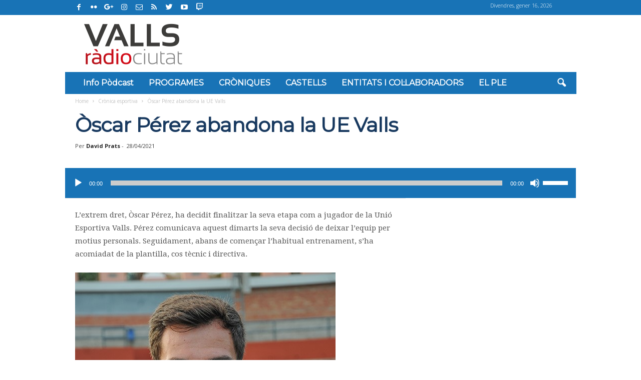

--- FILE ---
content_type: text/html; charset=utf-8
request_url: https://www.google.com/recaptcha/api2/aframe
body_size: 267
content:
<!DOCTYPE HTML><html><head><meta http-equiv="content-type" content="text/html; charset=UTF-8"></head><body><script nonce="keRsbS8VB1kJkA0n-6iOgw">/** Anti-fraud and anti-abuse applications only. See google.com/recaptcha */ try{var clients={'sodar':'https://pagead2.googlesyndication.com/pagead/sodar?'};window.addEventListener("message",function(a){try{if(a.source===window.parent){var b=JSON.parse(a.data);var c=clients[b['id']];if(c){var d=document.createElement('img');d.src=c+b['params']+'&rc='+(localStorage.getItem("rc::a")?sessionStorage.getItem("rc::b"):"");window.document.body.appendChild(d);sessionStorage.setItem("rc::e",parseInt(sessionStorage.getItem("rc::e")||0)+1);localStorage.setItem("rc::h",'1768593475138');}}}catch(b){}});window.parent.postMessage("_grecaptcha_ready", "*");}catch(b){}</script></body></html>

--- FILE ---
content_type: text/css
request_url: https://valls.radiociutat.com/wp-content/themes/radiocitygroup-real-betis/style.css?ver=1646765234
body_size: 38999
content:
/*
 Theme Name:   Radio City Group: Newsmag
 Theme URI:    http://rctgn.cat
 Description:  Tema de Radio City Group basado en Newsmag -- Diciembre de 2017
 Author:       Radio City Group
 Author URI:   http://rctgn.cat
 Template:     real-betis
 Version:      1.0.0
 Text Domain:  radiocitygroup-real-betis
*/

body {
    background: white;
}

/* pad the whole page up when the player is open
body #td-outer-wrap {
    padding-bottom: 50px;
}
body.with-rc-player-collapsed #td-outer-wrap {
    padding-bottom: 0;
} */

body.rc-brandday {
    background-position-x: center;
    background-position-y: 30px;
    background-repeat: no-repeat;
    background-attachment: fixed;
}

body.rc-brandday .brandday-top img {
    width: 100%;
}

body.rc-brandday .rc-brandday-side {
    position: fixed;
    top: 0;
    height: 100%;
    width: 1000px;
}

body.rc-brandday .rc-brandday-side.rc-brandday-side-left {
    right: 50%;
    margin-right: 512px;
}

body.rc-brandday .rc-brandday-side.rc-brandday-side-right {
    left: 50%;
    margin-left: 512px;
}

body:not(.rc-brandday) .brandday-top {
    display: none;
}

.dt-audio {
    width: 100%;
}

.td-admin-edit {
    left: unset;
    right: 0;
}
.td-module-comments {
    display: none;
}
.td-scroll-up-visible {
    display: none;
}

.rc-has-audio {
    position: relative;
}

.rc-has-audio > .rc-has-audio-marker {
    position: absolute;
    top: 5px;
    left: 0;
    width: 85px;
    height: 20px;
    z-index: 2;
    background-image: url("img/play-audio.png");
    background-size: 85px 20px;
}

.td_module_1 .rc-has-audio > .rc-has-audio-marker,
.td_module_mx5 .rc-has-audio > .rc-has-audio-marker,
.td_module_mx6 .rc-has-audio > .rc-has-audio-marker,
.td_module_4 .rc-has-audio > .rc-has-audio-marker {
    width: 170px;
    height: 40px;
    background-size: 170px 40px;
}

.rc-player-hider {
    bottom: 99px;
    right: 0;
    background-image: url("img/new-hider.png");
    height: 20px;
    width: 83px;
    background-size: 83px 20px;
    cursor: pointer;
    z-index: 1338;
}

.rc-player-hider,
.rc-player-outer {
    position: fixed;
    z-index: 1337;
}

.rc-player-outer {
    border-top: 1px solid #e0e0e0;
    background: #f6f6f6;
    bottom: 0;
    left: 0;
    height: 100px;
    width: 100%;
}
body.rc-player-collapsed .rc-player-outer {
    height: 30px;
}
body.rc-player-collapsed .rc-player-inner {
    display: none;
}
body.rc-player-collapsed .rc-player-inner-collapsed {
    display: block;
}
body.rc-player-collapsed .rc-player-hider {
    bottom: 29px;
    background-image: url("img/new-hider-click-to-open.png");
}
.rc-player-inner-collapsed {
    text-align: center;
}
.rc-player-inner-collapsed .rc-player-beep {
    background-image: url("img/player-beep.gif");
    background-repeat: no-repeat;
    background-size: 25px;
    height: 29px;
    padding-left: 30px;
    display: inline-block;
    background-position-y: center;
    line-height: 28px;
    color: #575757;
}
.rc-player-inner {
    width: 1021px;
    margin: 10px auto;
    height: 80px;
    display: grid;
    grid-gap: 0 20px;
    grid-template-areas: "controls label   picture streaming-chooser share"
                         "controls seekbar picture streaming-chooser share";
    position: relative;
}
    .rc-player-inner > * { height: 100%; }

    .rc-player-inner .rc-controls {
        grid-area: controls;
        padding: 20px 0;
    }
        .rc-player-inner .rc-controls > * { width: 40px; height: 40px;
                                            background-repeat: no-repeat; background-position: center;
                                            background-size: 40px;
                                            cursor: pointer; }
        .rc-player-inner .rc-controls .rc-playpause.play {
            background-image: url("img/play.png");
        }
        .rc-player-inner .rc-controls .rc-playpause.pause {
            background-image: url("img/pause.png");
        }
        .rc-player-inner .rc-controls .rc-playpause.stop {
            background-image: url("img/stop.png");
        }

    .rc-player-inner .rc-label {
        width: 560px;
        grid-area: label;
        height: 30px;
    }
        .rc-player-inner .rc-label .rc-current-label {
            color: #156ec2;
            font-size: 14pt;
            line-height: 40px;
            text-overflow: ellipsis;
            height: 40px;
            overflow: hidden;
        }

    .rc-player-inner .rc-seekbar {
        width: 560px;
        grid-area: seekbar;
    }
        .rc-player-inner .rc-seekbar .rc-player {
            width: 100%;
        }

    .rc-player-inner .rc-picture {
        grid-area: picture;
        width: 60px;
    }

        .rc-player-inner .rc-picture .rc-picture-inner {
            border: 1px solid #e0e0e0;
            border-radius: 3px;
            background-color: white;
            background-repeat: no-repeat;
            background-position: center;
            background-size: cover;
            height: 60px;
            width: 60px;
            margin-top: 10px;
        }

    .rc-player-inner .rc-streaming-chooser {
        grid-area: streaming-chooser;
        width: 250px;
    }
        .rc-player-inner .rc-streaming-chooser .rc-streaming-chooser-label {
            color: #575757;
            line-height: 20px;
            padding: 15px 0 3px 5px;
        }
        .rc-player-inner .rc-streaming-chooser #rc-streaming-list {
            background-color: white;
            border: 1px solid #e0e0e0;
            color: #156ec2;
            padding: 5px 5px;
            width: 250px;
            border-radius: 3px;
        }

    .rc-player-inner .rc-share {
        grid-area: share;
        width: 40px;
    }
        .rc-player-inner .rc-share > * {
            background-repeat: no-repeat;
            background-position: center;
            background-size: cover;
            height: 25px;
            width: 25px;
            margin-top: 8px;
            cursor: pointer;
            display: none;
        }
        .rc-player-inner .rc-share .rc-share-button {
            background-image: url("img/share.png");
        }
        .rc-player-inner .rc-share .rc-download-button {
            background-image: url("img/download.png");
        }

    .rc-player-inner .rc-share-popup {
        position: absolute;
        display: none;
        bottom: 0;
        right: 36px;
        background: red;
        border: 1px solid #e0e0e0;
        background: #f6f6f6;
        border-radius: 3px;
        padding: 8px 12px;
        box-shadow: 0 0 4px rgba(0, 0, 0, 0.1);
        height: auto;
        z-index: 1338;
    }
        .rc-player-inner .rc-share-popup li {
            list-style: none;
            padding-left: 20px;
            background-repeat: no-repeat;
            background-position: 0 4px;
            line-height: 24px;
        }
        .rc-player-inner .rc-share-popup li.facebook {
            background-image: url("img/facebook.png");
        }
        .rc-player-inner .rc-share-popup li.twitter {
            background-image: url("img/twitter.png");
        }
        .rc-player-inner .rc-share-popup li.email {
            background-image: url("img/email.png");
        }
        .rc-player-inner .rc-share-popup li.whatsapp {
            background-image: url("img/whatsapp.png");
            display: none;
        }
        .rc-player-inner .rc-share-popup li a {
            color: #575757;
        }

@media screen and (max-width: 767px) {
    .rc-player-outer {
        height: 180px;
    }
    .rc-player-inner {
        grid-template-columns: 70px 1fr 40px;
        grid-column-gap: 10px;
        width: 100%;
        margin: 10px auto;
        height: unset;
        grid-gap: 0;
        grid-template-areas: "controls label label"
                             "seekbar seekbar seekbar"
                             "picture streaming-chooser share";
    }
    .rc-player-inner .rc-controls {
        padding: 0 0 0 20px;
    }
    .rc-player-inner .rc-picture {
        margin: 0 10px;
    }
    .rc-player-inner .rc-seekbar,
    .rc-player-inner .rc-label {
        width: 100%;
    }
    .rc-player-inner .rc-streaming-chooser {
        width: 200px;
        margin-left: 10px;
        margin-right: 5px;
    }
    .rc-player-inner .rc-streaming-chooser #rc-streaming-list {
        width: 100%;
    }
    .rc-player-inner .rc-share-popup li.whatsapp {
        display: block;
    }
    .rc-player-hider {
        bottom: 179px;
        transform: translateX(-50%);
        left: 50%;
    }
    .rc-player-inner .rc-share-popup {
        right: 50px;
    }
    .mejs-container {
        margin: 0;
    }
}


/* mierda me */
.rc-player-inner .mejs-container, .rc-player-inner .mejs-controls {
    background: transparent;
}
.mejs-time, .mejs-broadcast {
    color: #575757;
}
.mejs-time-loaded, .mejs-time-total {
    background-color: #ccc !important;
}
.mejs-time-current {
    background-color: #575757 !important;
}
.mejs-time-handle {
    opacity: 0;
}

/* podcastcity 26_10_2019 */
/* more mods 20210529 */
/* turn into a home widget 20210606 */
.td_block_podcast.home .td_block_inner {
    overflow-x: scroll;
    margin: 20px 0;
    flex-wrap: nowrap;
    padding: 8px;
    justify-content: start;
}
.td_block_podcast.home .td_block_inner .rc-podcast-item {
    display: flex;
    flex-direction: column;
    min-width: 220px;
}
.td_block_podcast.home .rc-podcast-item .image-wrapper {
    height: 220px;
}
.td_block_podcast.home .rc-podcast-header {
    display: none;
}
.td_block_podcast .td_block_inner {
    display: flex;
    flex-wrap: wrap;
    margin-left: -10px;
    margin-right: -10px;
    padding: 20px 0;
    justify-content: center;
    background-color: #e8e8e8;
    font-family: Montserrat, Roboto, Arial, sans-serif;
}
.td_block_podcast .rc-podcast-item {
    display: flex;
    margin: 10px;
    width: 200px;
    flex-direction: column;
}
.td_block_podcast .rc-podcast-item .image-wrapper {
    display: flex;
    width: 100%;
    height: 200px;
    background: #eee;
    background-size: cover;
    background-position: center;
}
.td_block_podcast .rc-podcast-item .podcast-label {
    display: flex;
    align-self: flex-end;
    background-color: #185165;
    font-weight: bold;
    padding: 6px 5px;
    text-align: center;
    color: white;
    font-size: 9pt;
    min-width: 100%;
    justify-content: center;
    text-transform: uppercase;
}
.td_block_podcast .rc-podcast-item .podcast-player {
    width: 100%;
    background-color: white;
    padding: 8px 12px;
    font-size: 10pt;
    color: black;
}
.td_block_podcast .rc-podcast-item .podcast-player .podcast-subscribe {
    margin-top: 5px;
    display: flex;
    justify-content: space-between;
    align-items: center;
}
.td_block_podcast .rc-podcast-item .podcast-player .podcast-subscribe .podcast-subscribe-cta {
    display: flex;
    background-color: #185165;
    color: white;
    font-weight: bold;
    font-size: 9pt;
    padding: 2px 9px;
    border-radius: 16px;
}
.td_block_podcast .rc-podcast-item .podcast-player .podcast-subscribe .podcast-subscribe-buttons {
    display: flex;
    max-width: 90px;
    flex-wrap: wrap;
    justify-content: center;
    align-items: center;
    height: 53px;
}
.td_block_podcast .rc-podcast-item .podcast-player .podcast-subscribe .podcast-subscribe-buttons a {
    margin-left: 3px;
}
.td_block_podcast .rc-podcast-item .podcast-player .podcast-subscribe .podcast-subscribe-buttons img {
    width: 24px;
}
.td_block_podcast .rc-podcast-item .podcast-name-and-author {
    height: 66px;
}
.td_block_podcast .rc-podcast-item .podcast-category-name {
    font-size: 12pt;
    font-weight: bold;
    line-height: 22px;

    overflow: hidden;
    text-overflow: ellipsis;
    display: -webkit-box;
    -webkit-line-clamp: 2;
    -webkit-box-orient: vertical;
}
.td_block_podcast .rc-podcast-item .podcast-category-name a {
    color: black;
}
.td_block_podcast .rc-podcast-item .podcast-episode-title {
    font-size: 12pt;
    font-weight: bold;
    color: black;

    overflow: hidden;
    text-overflow: ellipsis;
    display: -webkit-box;
    -webkit-line-clamp: 2;
    -webkit-box-orient: vertical;
}
.td_block_podcast .rc-podcast-item .podcast-last-episode {
     margin-top: 1px;
}
.td_block_podcast .rc-podcast-item .podcast-player .podcast-play-button {
    float: left;
    margin-top: 2px;
    width: 16px;
}
.td_block_podcast .rc-podcast-item .podcast-player .podcast-episode-text {
    padding-left: 24px;
}
.td_block_podcast .rc-podcast-item .podcast-player .podcast-episode-text .podcast-episode-header {
    font-size: 8pt;
}
.td_block_podcast .rc-podcast-item .podcast-player .podcast-episode-text .podcast-episode-title {
    font-weight: bold;
    font-size: 11pt;
    max-height: 36px;
    overflow: hidden;
    line-height: 18px;
}
.td_block_podcast .rc-podcast-item .podcast-player .podcast-episode-text .podcast-episode-meta {
    display: flex;
    justify-content: space-between;
    align-items: center;
}
#rc-sidebar-subscribe {
    display: flex;
    flex-direction: column;
    align-items: center;
}
#rc-sidebar-subscribe .iframe-placeholder {
    height: 64px;
}
#rc-sidebar-subscribe .rc-sidebar-subscribe-cta {
    font-family: Montserrat, Roboto, Arial, sans-serif;
    background-color: #185165;
    color: white;
    font-weight: bold;
    font-size: 10pt;
    padding: 3px 10px;
    border-radius: 16px;
    margin: 16px 0 8px;
}


/* nuevo header 10/11/2019 */
.td-header-main-menu {
    border: 0 none !important;
    background-color: transparent !important;
}
.td-header-main-menu.td-affix {
    background-color: white !important;
}
.td-header-header {
    display: flex;
    flex-wrap: wrap;
}
.td-header-menu-wrap {
    display: flex;
    flex-grow: 1;
    justify-content: right;
    align-items: center;
    height: unset !important;
}
.td-header-header .td-header-row [class*="td-header-sp"] {
    float: none;
    display: flex;
}
.td-header-row.td-affix {
    border-bottom: 1px #e6e6e6 solid !important;
}
.white-menu #td-header-menu .td-normal-menu .sub-menu {
    box-shadow: 0 0 1px rgba(0, 0, 0, 1);
}
.td-header-main-menu:not(.td-affix) #td-header-menu > div[class*="menu-"] {
    float: right;
}
.sf-menu {
    margin-right: 48px;
}
.sf-menu > li > a {
    text-transform: none !important;
    font-size: 12pt;
}
.td-header-style-3 .td-header-sp-rec {
    float: none;
    zborder-bottom: 1px #e6e6e6 solid;
    margin: 0;
    width: unset;
    display: flex;
    justify-content: center;
}
.td-header-sp-rec .td-header-ad-wrap {
    height: auto;
}
.td-a-rec-id-header img {
    position: unset;
    margin: 12px;
}

.rc-post-player .mejs-audio {
    margin: 0;
}
.td-post-header {
    padding-top: 12px;
}
.td-post-header .meta-info .rc-post-share {
    float: right;
}
.td-post-header .meta-info .rc-post-share a {
    display: inline-block;
    width: 32px;
    height: 32px;
    margin-left: 8px;
}
.td-post-header .meta-info .rc-post-share img {
    width: 32px;
    height: 32px;
}
.td-post-header .td-category {
    margin-bottom: 14px;
}

@media screen and (max-width: 1020px) {
    .td-header-sp-logo {
        width: 200px;
    }
    .td-header-sp-logo img {
        max-width: 200px;
    }
    .sf-menu > li > a {
        padding: 0 6px 0 6px;
        font-size: 10pt;
    }
}

.rc-mobile-only {
    visibility: hidden;
}

@media screen and (max-width: 768px) {
    .rc-mobile-only {
        visibility: visible;
    }
}

/* nueva vista categoría 15/11/2019 */
/* header */
.rc-cat-header {
    background-image: url("img/cat-header.png");
    background-size: cover;
    background-position: center;
    min-height: 120px;
    display: flex;
}
.rc-cat-header .rc-cat-header-title {
    font-size: 32pt;
    line-height: 50px;
    font-family: "Playfair Display";
    font-weight: bold;
    flex-grow: 1;
    align-items: center;
    display: flex;
    margin-left: 32px;
}
.rc-cat-header .rc-cat-header-title a {
    color: white;
}
.rc-cat-header .rc-cat-header-social {
    align-items: center;
    display: flex;
    justify-content: right;
    margin-right: 32px;
    font-family: Montserrat, Roboto, Arial, sans-serif;
    color: white;
    font-weight: bold;
    font-size: 16pt;
    white-space: nowrap;
}
.rc-cat-header .rc-cat-header-social img {
    margin-left: 12px;
    width: 32px;
    height: 32px;
}
@media screen and (max-width: 768px) {
    .rc-cat-header {
        flex-wrap: wrap;
        min-height: 80px;
    }
    .rc-cat-header .rc-cat-header-title {
        font-size: 24pt;
        line-height: 50px;
        margin-left: 12px;
    }
    .rc-cat-header .rc-cat-header-social {
        margin-right: 12px;
        margin-bottom: 10px;
        margin-left: auto;
    }
    .rc-cat-header .rc-cat-header-social img {
        margin-left: 12px;
        width: 24px;
        height: 24px;
    }
}

/* posts */
.td-container-border:before,
.td-container-border:after,
.td-main-sidebar:before,
.td-main-sidebar:after,
.td-main-content:before,
.td-main-content:after {
    width: 0;
    background-color: transparent !important;
}
.td-pb-row [class*="td-pb-span"],
.td-container {
    border: 0 none !important;
}
.rc-new-category-first-post {
    padding: 20px;
    padding-bottom: 0;
}
.rc-new-category-first-post,
.rc-new-category-other-post {
    border: 0 none;
}
.rc-new-category-last-posts-title {
    font-size: 21pt;
    line-height: 50px;
    padding-left: 16px;
    padding-top: 8px;
    font-family: "Playfair Display";
    border-top: 1px solid #e6e6e6;
    padding-bottom: 8px;
}
.rc-new-category-first-post .entry-title a {
    color: black;
}
.rc-new-category-first-post .rc-new-category-first-post-content img {
    display: none;
}
.rc-new-category-first-post-itself {
    display: flex;
}
.rc-new-category-other-post {
    display: flex;
    flex: auto;
    border: 1px solid #e6e6e6;
    border-bottom: 0 none;
    padding: 0 !important;
    max-height: 120px;
    overflow: hidden;
}
.rc-new-category-other-post:last-child {
    border-bottom: 1px solid #e6e6e6;
}
.rc-new-category-other-post h1 {
    line-height: unset !important;
    font-size: unset !important;
    margin-bottom: 0 !important;
}
.rc-new-category-other-post h1 a {
    font-size: 14pt;
    color: black;
}
.rc-new-category-other-post-thumb {
    width: 120px;
    height: 120px;
    display: block;
    background-size: cover;
    background-position: center;
    flex: 0 0 120px;
}
.rc-new-category-other-post-right {
    margin: 0 16px;
}
.rc-new-category-other-post-right .td-post-text-content p {
    font-size: 10pt;
    line-height: 21px;
}
.rc-new-category-other-post-meta, .rc-new-category-other-post-meta * {
    font-size: 9pt;
    line-height: 14px;
}

.rc-podcast-header {
    display: flex;
    margin: 20px;
    margin-bottom: 30px;
}
.rc-podcast-header-image {
    display: flex;
    flex: 0 0 200px;
    width: 200px;
    /* height: 200px; */
}
.rc-podcast-header-description {
    display: flex;
    border-top: 1px solid #e6e6e6;
    border-bottom: 1px solid #e6e6e6;
    margin-left: 20px;
    font-size: 12pt;
    align-items: center;
}

/* destacado 24/01/2020 */
.rc-featured {
    display: flex;
    flex-wrap: wrap;
}
.rc-featured-first-row {
    display: grid;
    grid-template-columns: 300px auto 450px;
    grid-template-areas: "first second third";
}
.rc-featured-second-row {
    display: flex;
}
.rc-featured-first-column,
.rc-featured-second-column,
.rc-featured-third-column {
    max-height: 290px;
}
.rc-featured-first-column {
    grid-area: first;
}
.rc-featured-second-column {
    grid-area: second;
    overflow: hidden;
}
.rc-featured-third-column {
    grid-area: third;
}
.rc-featured-image {
    width: 100%;
    height: 100%;
    min-height: 200px;
    background-size: cover;
    background-position: center;
}
.rc-featured-first-column,
.rc-featured-second-column {
    padding: 30px;
}
.rc-featured-first-column .block-title {
    margin: 0;
}
.rc-featured-title {
    font-family: "Playfair Display";
    font-size: 32px;
    font-weight: 600;
    line-height: 36px;
    margin-bottom: 10px;
    max-height: 180px;
    overflow: hidden;
}
.rc-featured-meta {
    font-size: 9pt;
    opacity: .7;
}
.rc-featured-author-name {
    font-weight: bold;
}
.rc-featured-excerpt {
}
.rc-featured-excerpt p {
    font-size: 10pt;
    max-height: 190px;
    overflow: hidden;
}
.rc-featured-excerpt p a {
    text-decoration: underline !important;
}
.rc-featured-second-row {
    width: 100%;
    border-bottom: 1px solid #eee;
}
.rc-featured-player {
    height: 60px;
    background-color: #f6f6f6;
    border-right: 1px solid #eee;
    padding: 10px 20px;
    cursor: pointer;
    display: flex;
}
.rc-featured-player.rc-featured-player-full-width {
    display: flex;
    flex: 1;
}
.rc-featured-player-button {
    background-image: url("img/play.png");
    min-width: 40px;
    width: 40px;
    height: 40px;
    background-repeat: no-repeat;
    background-position: center;
    background-size: 40px;
}
.rc-featured-player-button.playing {
    background-image: url("img/pause.png");
}
.rc-featured-player-title {
    color: #156ec2;
    line-height: 42px;
    font-size: 12pt;
    font-weight: bold;
    margin-left: 12px;
}
.rc-featured-ticker {
    height: 60px;
    display: flex;
    background-color: #d6eaf3;
    flex: 1;
    padding: 0 20px;
    font-size: 10pt;
    align-items: center;
    min-width: 0;
}
.rc-featured-ticker,
.rc-featured-ticker a {
    color: #31454d;
}
.rc-featured-ticker-twitter-logo {
    background-image: url("img/featured-ticker-twitter-logo.png");
    min-width: 28px;
    height: 28px;
    background-size: 28px;
    margin-right: 10px;
}
.rc-featured-ticker-hashtag {
    font-weight: bold;
    margin-right: 10px;
}
.rc-featured-ticker-text {
    text-overflow: ellipsis;
    overflow: hidden;
    white-space: nowrap;
}
.rc-featured-ticker-twitter-username {
    font-weight: bold;
}
.rc-featured-banner {
    display: flex;
    height: 144px;
    width: 100%;
    align-content: center;
    justify-content: center;
    align-items: center;
    border-bottom: 1px #e6e6e6 solid;
}

/* l'ull 10/02/2020 */
@font-face {
    font-family: Irvin Heading;
    src: url("Irvin-Heading.otf") format("opentype");
}
@font-face {
    font-family: Adobe Caslon;
    src: url("ACaslonPro-Regular.otf") format("opentype");
}
article[class*="lull"] .td-post-content h4,
article[class*="lull"] .td-post-content h4 a,
article[class*="lull"] .td-post-content a h4 {
    color: #db3334;
    font-family: Irvin Heading,Georgia,Times New Roman,Times,serif;
    font-size: 13px;
    font-weight: 400;
    line-height: 1.45;
}
article[class*="lull"] .td-post-content h1,
article[class*="lull"] .td-post-content h1 a,
article[class*="lull"] .td-post-content a h1 {
    color: #000;
    font-family: Irvin Heading,Helvetica Neue,Helvetica,Arial,sans-serif;
    font-size: 23px;
    font-weight: 400;
    line-height: 1.18;
    margin-top: 0;
}
article[class*="lull"] .td-post-content p {
    font-family: Adobe Caslon,Georgia,Times New Roman,Times,serif;
    font-size: 19px;
    letter-spacing: 0;
    line-height: 1.32;
}
article[class*="lull"] .td-post-content .aligncenter img {
    width: auto;
}
.rc-featured-post .td-post-content {
    border-top: 0 none;
}
.rc-featured-post {
    border-bottom: 1px #e6e6e6 solid;
}

/* importado del plugin 12/02/2020 */
.td-header-sp-rec .td-header-ad-wrap {
    height: 114px;
}
.td-ss-main-content article ins[data-revive-zoneid] img {
    opacity: 1 !important;
    width: auto !important;
    float: left;
    margin-right: 10px;
}
.td-ss-main-content article ins[data-revive-zoneid] {
    float: left;
}
.td-ss-main-content article ins[data-revive-zoneid].rc-ad-right {
    float: right;
}
.clearit {
    clear: both;
}
.rc-sidebar-ad {
    margin-top: 20px;
    display: flex;
    align-items: center;
    flex-direction: column;
}

/* importado del plugin 06/03/2020 */
.td-pb-row .wpb_column:before,
.td-pb-row .td-pb-span4:nth-last-of-type(3):after,
.td-pb-row .td-pb-span4:nth-of-type(3):after {
    background-color: transparent !important;
}

.rc-featured-post .td-post-content .wpb_row {
    left: unset;
}

.rc-featured-post .td-pb-row .td-pb-span8 {
    width: unset !important;
}

.rc-featured-post.rc-featured-post-external .td-load-more-wrap {
    display: none;
}

/* eliminación de bordes 18/05/2020 */
.td-pb-border-top {
    border-color: transparent  !important;
}

iframe {
    border: 0 none;
}

/* covid 13/12/2020 */
.td_block_covid {
    margin: 0 20px;
}
.td_block_covid header {
    font-weight: bold;
    border-top: 1px solid black;
    border-bottom: 1px solid black;
    padding: 6px 0;
    margin-bottom: 6px;
    text-align: center;
}
.td_block_covid table {
    padding: 0 20px;
}
.td_block_covid table td,
.td_block_covid table th {
    border: 0 none;
}
.td_block_covid table td[data-column="rebrot"] {
    color: red;
}
.td_block_covid table thead {
    border-bottom: 2px solid #ddd;
    ztext-transform: uppercase;
}
.td_block_covid table thead th[data-column="area"] {
    zmin-width: 20%;
}
.td_block_covid table tbody tr {
    border-bottom: 1px solid #ddd;
}
.td_block_covid table tbody tr:nth-child(odd) {
    background-color: #fafafa;
}
.td_block_covid table tbody tr:last-child {
    border-bottom: 0 none;
}

/* submenú 13/01/2020 */
.rc-submenu .menu-sub-menu-principal-container,
.rc-firstmenu .menu-menu-principal-container {
    float: none !important;
    display: flex;
    justify-content: center;
}
.td-header-sp-logo {
    margin-top: 0;
    margin-bottom: 0;
}
.rc-submenu .td-affix {
    display: none;
}

/* now playing 14/02/2020 */
/*@font-face {
    font-family: COCOGOOSE;
    src: url("Cocogoose_Pro_Semilight.ttf") format("opentype");
}*/
.rc-firstmenu {
    background-color: #1873b6;
    color: white;
    width: 100%;
}
.header-search-wrap .td-icon-search {
    color: white !important;
    display: none;
}
.rc-firstmenu .sf-menu > .td-menu-item > a {
    color: white;
}
.rc-firstmenu .sf-menu > .td-menu-item > a:hover,
.rc-firstmenu .sf-menu > .current-menu-item > a,
.rc-firstmenu .sf-menu > .current-category-ancestor > a {
    background-color: white;
    color: #1873b6;
}
.rc-submenu {
    background-color: #e6e6e6;
    color: #575757;
}
.rc-submenu .sf-menu > .td-menu-item > a {
    color: #575757;
}
.td-header-main-menu:not(.td-affix) #td-header-menu > div[class*="menu-"] {
    float: unset;
}
.white-menu .sf-menu {
    margin-left: 0;
}
.sf-menu {
    margin-right: 0;
}
.white-menu .header-search-wrap .td-drop-down-search {
    z-index: 1337 !important;
}
.td-affix .menu-menu-principal-container .sf-menu > .td-menu-item > a {
    color: #575757;
}
.rc-nowplaying {
    display: flex;
    flex: 0 0 600px;
    margin-left: 60px;
    align-self: center;
    justify-self: center;
    min-height: 122px;
}
.rc-nowplaying .left {
    width: 60px;
}
.rc-nowplaying .left .button {
    width: 50px;
    height: 50px;
    background-image: url("img/ic_play_circle_outline.png");
    background-size: 100%;
    cursor: pointer;
    margin-top: 24px;
}
.rc-nowplaying .left .button.playing {
    background-image: url("img/ic_pause_circle_outline.png");
}
.rc-nowplaying .center {
    width: 400px;
    display: flex;
    justify-content: center;
    flex-direction: column;
}
.rc-nowplaying .center .live {
    text-transform: uppercase;
    font-weight: bold;
    font-size: 14pt;
    color: #f00;
    margin-bottom: 5px;
}
.rc-nowplaying .center .title {
    font-size: 18pt;
    margin-bottom: 5px;
}
.rc-nowplaying .center .subtitle {
    font-size: 10pt;
    color: #575757;
}
.rc-nowplaying .center .live,
.rc-nowplaying .center .title {
    font-family: Montserrat, Roboto, sans-serif;
}
.rc-nowplaying .right {
    min-width: 122px;
    min-height: 122px;
    display: flex;
    align-items: flex-end;
    margin-right: 10px;
}
.rc-nowplaying .right img {
    width: 122px;
}
#nowplaying-player {
    display: none;
}
/* 20210319 nuevo bloque now playing */
.rc-nowplaying-block-header {
    line-height: 38px;
    font-size: 16pt;
    border-top: 1px solid #ebebeb;
    border-bottom: 1px solid #ebebeb;
    font-family: Montserrat, Roboto, sans-serif;
    text-align: center;
    font-weight: bold;
    text-transform: uppercase;
}
.rc-nowplaying.rc-nowplaying-not-header {
    border-bottom: 1px solid #ebebeb;
    margin-left: 0;
    padding-left: 60px;
}
.rc-nowplaying.rc-nowplaying-not-header .center {
    width: unset;
}
.td_block_nowplaying {
    margin-top: 16px;
    margin-bottom: 16px;
}

/* 20210322 nuevo color del reproductor inline */
article .mejs-container, article .mejs-container .mejs-controls {
    color: white;
    background-color: #1873b6;
}
article .mejs-time, article .mejs-broadcast {
    color: white;
}
article .mejs-inner {
    display: flex;
    height: 100%;
    align-items: center;
}
article .mejs-inner .mejs-controls {
    bottom: unset;
}
article .mejs-inner .mejs-controls * {
    font-family: Roboto, sans-serif !important;
}
.td-post-header {
    margin-bottom: 36px;
}

/* 20220122 splashes bajo las noticias */
.rc-screenshot-gallery {
    display: none;
    margin-top: 32px;
}
.rc-screenshot-gallery > div {
    margin-bottom: 16px;
}
.rc-screenshot-gallery .rc-screenshot-1 {
    border-top: 1px solid #0071bc;
    border-bottom: 1px solid #0071bc;
    display: flex;
    flex-direction: column;
    justify-content: center;
    padding: 30px 16px;
    position: relative;
}
.rc-screenshot-gallery .rc-screenshot-1 .rc-screenshot-logo-cover {
    width: 180px;
    position: absolute;
    height: 25px;
    right: 0;
    top: -15px;
    background-color: white;
    display: flex;
    justify-content: center;
}
.rc-screenshot-gallery .rc-screenshot-1 .rc-screenshot-logo-cover .rc-screenshot-logo {
    background-image: url("https://files.radiociutat.com/rctgn/wp-content/uploads/2021/11/LOGO-RCTGN-RADIO-CIUTAT-DE-TARRAGONA-TRANSPARENTE-TARRAGONA-logo-rctgn-2020-HOR-COLOR.png");
    background-size: 100px 25px;
    width: 100px;
    height: 25px;
}
.rc-screenshot-gallery .rc-screenshot-title {
    font-family: "Playfair Display";
    font-size: 24pt;
    font-weight: bold;
    line-height: 36px;
    margin-bottom: 16px;
}
.rc-screenshot-gallery .rc-screenshot-2,
.rc-screenshot-gallery .rc-screenshot-3 {
    background-size: 400px 400px, cover;
    background-position: bottom, center center;
    background-repeat: repeat-x, no-repeat;
    display: flex;
    flex-direction: column;
    padding: 20px;
    color: white;
}
.rc-screenshot-gallery .rc-screenshot-2 .rc-screenshot-logo {
    margin-bottom: 12px;
}
.rc-screenshot-gallery .rc-screenshot-2 .rc-screenshot-logo,
.rc-screenshot-gallery .rc-screenshot-3 .rc-screenshot-logo {
    background-image: url("img/logo-white-red-dot.png");
    background-size: 100px 25px;
    width: 100px;
    height: 25px;
}
.rc-screenshot-gallery .rc-screenshot-3:not(.bis) .rc-screenshot-logo {
    background-image: url("https://files.radiociutat.com/rctgn/wp-content/uploads/2021/11/LOGO-RCTGN-RADIO-CIUTAT-DE-TARRAGONA-TRANSPARENTE-TARRAGONA-logo-rctgn-2020-HOR-COLOR.png");
}
.rc-screenshot-text {
    margin-top: auto;
}

/* 20220306 now playing refresh */
.td-header-sp-logo {
    flex-shrink: 0;
}
.rc-topheader-container {
    display: flex;
    width: 100%;
    align-items: center;
}
.rc-nowplaying-refresh {
    display: flex;
    align-items: center;
    height: 60px;
    width: 100%;
    margin-left: 32px;
    background: rgb(41,146,173);
    background: linear-gradient(90deg, rgba(41,146,173,1) 0%, rgba(64,213,212,1) 100%);
    border-radius: 80px;
}
.rc-nowplaying-refresh > * {
    color: white;
    align-items: center;
    display: flex;
}
.rc-nowplaying-refresh .left {
    background-color: #e90949;
    border-radius: 80px 0 0 80px;
    padding: 0 12px 0 18px;
    white-space: nowrap;
    height: 100%;
    font-weight: bold;
    font-size: 110%;
}
.rc-nowplaying-refresh .center {
    white-space: nowrap;
    height: 100%;
    font-weight: bold;
    font-size: 120%;
    font-family: Montserrat, Roboto, Arial, sans-serif;
    padding-left: 12px;
    flex: 1;
    justify-content: center;
}
.rc-nowplaying-refresh .center .button {
    min-width: 36px;
    min-height: 36px;
    background-image: url("img/ic_play_circle_outline_refresh.png");
    background-size: 100%;
    cursor: pointer;
    margin-right: 12px;
}
.rc-nowplaying-refresh .center .button.playing {
    background-image: url("img/ic_pause_circle_outline_refresh.png");
}
.rc-nowplaying-refresh .right img {
    height: 96px;
    margin-bottom: 36px;
}
.rc-nowplaying-refresh .right .subtitle {
    padding-left: 16px;
    padding-right: 32px;
    color: #20789e;
}
.rc-featured > div {
    border-radius: 32px;
    border: 2px solid #20789e;
}
.rc-featured-image {
    border-radius: 0 32px 32px 0;
}
.td_block_featured .rc-featured {
    margin-bottom: 16px;
}
.rc-featured-player {
    border-radius: 32px;
}

@media screen and (max-width: 767px) {
    .rc-screenshot-gallery {
        display: block;
    }
    .rc-nowplaying.rc-nowplaying-not-header {
        padding: 16px 0;
        background-color: white;
    }
    .rc-nowplaying {
        max-width: 100%;
        margin-top: 0;
        min-height: unset;
        background-color: #f2f2f2;
        border-bottom: 3px solid #0171b8;
        margin-left: 0;
        flex: 0 0 100%;
    }
    .rc-nowplaying .left .button {
        margin-top: 12px;
    }
    .rc-nowplaying .center .live {
        font-size: 12pt;
        margin-bottom: 0;
    }
    .rc-nowplaying .center .title {
        font-size: 14pt;
        margin-bottom: 0;
    }
    .rc-nowplaying .left {
        min-width: 60px;
    }
    .rc-nowplaying .center .title {
        line-height: 26px;
    }
    .rc-nowplaying .right {
        min-width: 90px;
        min-height: 90px;
    }
    .rc-nowplaying .right img {
        width: 90px;
    }
    #td-top-mobile-toggle i {
        color: #0071bc !important;
    }
    .td-header-sp-logo {
        order: 1;
    }
    .rc-nowplaying {
        order: 2;
    }
    .rc-submenu {
        display: none;
    }
    .rc-firstmenu {
        background-color: white;
    }
    .td-a-rec-id-content_bottom {
        display: flex;
        flex-direction: column;
        align-items: center;
    }
    .td-ss-main-content article ins[data-revive-zoneid].rc-ad-right {
        display: none;
    }
    .rc-new-category-first-post-itself {
        flex-wrap: wrap;
    }
    .rc-new-category-first-post .mejs-container {
        margin-bottom: 20px;
    }
    .rc-new-category-other-post {
        max-height: unset;
        flex-wrap: wrap;
    }
    .rc-new-category-other-post-right .td-post-text-content p {
        margin-bottom: 12px;
    }
    .rc-new-category-other-post-thumb {
        margin: 0 auto;
        margin-top: 12px;
    }
    .rc-podcast-header {
        flex-wrap: wrap;
        justify-content: center;
        margin-bottom: 10px;
    }
    .rc-podcast-header-image {
        margin-bottom: 20px;
    }
    .rc-podcast-header-description {
        border: 0 none;
    }
    .rc-podcast-block-title {
        display: none;
    }
    .td_block_podcast .rc-podcast-item {
        width: 250px;
    }
    .td_block_podcast .rc-podcast-item .image-wrapper {
        height: 250px;
    }
    .td_block_podcast .rc-podcast-item .podcast-player .podcast-play-button {
        width: 36px;
    }
    .td_block_podcast .rc-podcast-item .podcast-player .podcast-episode-text {
        padding-left: 48px;
    }
    .td_block_podcast:not(.home) .rc-podcast-item .podcast-player .podcast-subscribe .podcast-subscribe-buttons {
        max-width: 120px;
    }
    .td_block_podcast .rc-podcast-item .podcast-player .podcast-subscribe .podcast-subscribe-buttons img {
        width: 28px;
    }
    .td_block_podcast.home .rc-podcast-item .podcast-player .podcast-subscribe .podcast-subscribe-buttons img {
        width: 24px;
    }
    .td_block_podcast .rc-podcast-item .podcast-player .podcast-subscribe .podcast-subscribe-buttons a {
        margin-left: 10px;
    }
    .td_block_podcast.home .rc-podcast-item .podcast-player .podcast-subscribe .podcast-subscribe-buttons a {
        margin-left: 5px;
    }
    .td_block_podcast .rc-podcast-item .podcast-player .podcast-subscribe .podcast-subscribe-cta {
        padding: 2px 12px;
    }
    .td_block_podcast:not(.home) .rc-podcast-item .podcast-name-and-author {
        height: auto;
    }

    .rc-featured-first-row {
        grid-template-columns: auto;
        grid-template-areas:
            "first"
            "second"
            "third";
    }
    .rc-featured-second-row {
        flex-wrap: wrap;
    }
    .rc-featured-third-column {
        height: unset;
        max-height: unset;
    }
    .rc-featured-first-row > *,
    .rc-featured-second-row > * {
        width: 100%;
    }
    .rc-featured-ticker {
        padding: 20px;
        height: auto;
        flex-wrap: wrap;
    }
    .rc-featured-ticker-text {
        white-space: unset;
        flex: 1 1 100%;
    }
    .rc-featured-second-column {
        padding-top: 0;
    }
    .rc-featured-excerpt {
        margin: 0;
    }
    .rc-featured-post {
        margin-left: 10px;
        margin-right: 10px;
    }
    .post p.has-background {
        padding: 20px 30px !important;
    }
    .td-a-rec-id-header img {
        margin: 0;
        margin-top: 10px;
    }
    .td-header-sp-rec .td-header-ad-wrap {
        height: 55px;
    }
    .td_block_covid {
        margin: 0;
        margin-top: 10px;
    }

    .td-main-menu-logo img {
        max-height: 55px !important;
    }

    iframe[src*="baixcampradio.com/app-v3/iframe.php"] {
        width: 100%;
    }

    .rc-featured-image {
        border-radius: 0 0 32px 32px;
    }
    .rc-firstmenu {
        order: 1;
    }
    .rc-topheader-container {
        order: 2;
    }
    .rc-nowplaying-refresh {
        margin: 20px 0;
    }
    .rc-nowplaying-refresh .center {
        white-space: normal;
    }
    .rc-nowplaying-refresh .right .subtitle {
        display: none;
    }
    .rc-nowplaying-refresh .right img {
        margin-bottom: 30px;
        height: 90px;
    }
}
@media screen and (min-width: 768px) and (max-width: 1024px) {
    .rc-featured-first-row {
        grid-template-columns: auto 300px;
        grid-template-areas:
            "first third"
            "second third";
    }
    .rc-featured-second-column {
        padding-top: 0;
    }
    .rc-featured-excerpt {
        margin: 0;
    }
    .rc-nowplaying {
        flex: 0 0 545px;
        max-width: 545px;
        margin-left: 10px;
    }
    .rc-nowplaying.rc-nowplaying-not-header {
        max-width: unset;
    }
}

@media screen and (min-width: 768px) {
    .rc-new-category-first-post-content {
        flex: 1;
    }
    .rc-new-category-first-post-image {
        order: 2;
        justify-content: right;
        width: 300px;
        margin-left: 24px;
    }

}
